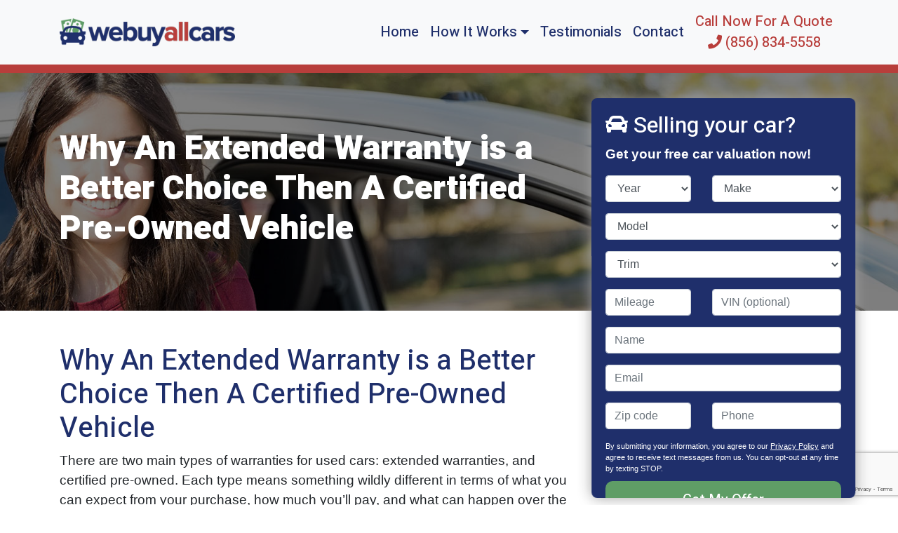

--- FILE ---
content_type: text/html; charset=utf-8
request_url: https://www.google.com/recaptcha/api2/anchor?ar=1&k=6LcScM8UAAAAAIDOBL8eOgEjTOyBj_6aR4eVuA-N&co=aHR0cHM6Ly93d3cud2VidXlhbGxjYXJzaW5uai5jb206NDQz&hl=en&v=N67nZn4AqZkNcbeMu4prBgzg&size=invisible&anchor-ms=20000&execute-ms=30000&cb=f11sucak0jtl
body_size: 48482
content:
<!DOCTYPE HTML><html dir="ltr" lang="en"><head><meta http-equiv="Content-Type" content="text/html; charset=UTF-8">
<meta http-equiv="X-UA-Compatible" content="IE=edge">
<title>reCAPTCHA</title>
<style type="text/css">
/* cyrillic-ext */
@font-face {
  font-family: 'Roboto';
  font-style: normal;
  font-weight: 400;
  font-stretch: 100%;
  src: url(//fonts.gstatic.com/s/roboto/v48/KFO7CnqEu92Fr1ME7kSn66aGLdTylUAMa3GUBHMdazTgWw.woff2) format('woff2');
  unicode-range: U+0460-052F, U+1C80-1C8A, U+20B4, U+2DE0-2DFF, U+A640-A69F, U+FE2E-FE2F;
}
/* cyrillic */
@font-face {
  font-family: 'Roboto';
  font-style: normal;
  font-weight: 400;
  font-stretch: 100%;
  src: url(//fonts.gstatic.com/s/roboto/v48/KFO7CnqEu92Fr1ME7kSn66aGLdTylUAMa3iUBHMdazTgWw.woff2) format('woff2');
  unicode-range: U+0301, U+0400-045F, U+0490-0491, U+04B0-04B1, U+2116;
}
/* greek-ext */
@font-face {
  font-family: 'Roboto';
  font-style: normal;
  font-weight: 400;
  font-stretch: 100%;
  src: url(//fonts.gstatic.com/s/roboto/v48/KFO7CnqEu92Fr1ME7kSn66aGLdTylUAMa3CUBHMdazTgWw.woff2) format('woff2');
  unicode-range: U+1F00-1FFF;
}
/* greek */
@font-face {
  font-family: 'Roboto';
  font-style: normal;
  font-weight: 400;
  font-stretch: 100%;
  src: url(//fonts.gstatic.com/s/roboto/v48/KFO7CnqEu92Fr1ME7kSn66aGLdTylUAMa3-UBHMdazTgWw.woff2) format('woff2');
  unicode-range: U+0370-0377, U+037A-037F, U+0384-038A, U+038C, U+038E-03A1, U+03A3-03FF;
}
/* math */
@font-face {
  font-family: 'Roboto';
  font-style: normal;
  font-weight: 400;
  font-stretch: 100%;
  src: url(//fonts.gstatic.com/s/roboto/v48/KFO7CnqEu92Fr1ME7kSn66aGLdTylUAMawCUBHMdazTgWw.woff2) format('woff2');
  unicode-range: U+0302-0303, U+0305, U+0307-0308, U+0310, U+0312, U+0315, U+031A, U+0326-0327, U+032C, U+032F-0330, U+0332-0333, U+0338, U+033A, U+0346, U+034D, U+0391-03A1, U+03A3-03A9, U+03B1-03C9, U+03D1, U+03D5-03D6, U+03F0-03F1, U+03F4-03F5, U+2016-2017, U+2034-2038, U+203C, U+2040, U+2043, U+2047, U+2050, U+2057, U+205F, U+2070-2071, U+2074-208E, U+2090-209C, U+20D0-20DC, U+20E1, U+20E5-20EF, U+2100-2112, U+2114-2115, U+2117-2121, U+2123-214F, U+2190, U+2192, U+2194-21AE, U+21B0-21E5, U+21F1-21F2, U+21F4-2211, U+2213-2214, U+2216-22FF, U+2308-230B, U+2310, U+2319, U+231C-2321, U+2336-237A, U+237C, U+2395, U+239B-23B7, U+23D0, U+23DC-23E1, U+2474-2475, U+25AF, U+25B3, U+25B7, U+25BD, U+25C1, U+25CA, U+25CC, U+25FB, U+266D-266F, U+27C0-27FF, U+2900-2AFF, U+2B0E-2B11, U+2B30-2B4C, U+2BFE, U+3030, U+FF5B, U+FF5D, U+1D400-1D7FF, U+1EE00-1EEFF;
}
/* symbols */
@font-face {
  font-family: 'Roboto';
  font-style: normal;
  font-weight: 400;
  font-stretch: 100%;
  src: url(//fonts.gstatic.com/s/roboto/v48/KFO7CnqEu92Fr1ME7kSn66aGLdTylUAMaxKUBHMdazTgWw.woff2) format('woff2');
  unicode-range: U+0001-000C, U+000E-001F, U+007F-009F, U+20DD-20E0, U+20E2-20E4, U+2150-218F, U+2190, U+2192, U+2194-2199, U+21AF, U+21E6-21F0, U+21F3, U+2218-2219, U+2299, U+22C4-22C6, U+2300-243F, U+2440-244A, U+2460-24FF, U+25A0-27BF, U+2800-28FF, U+2921-2922, U+2981, U+29BF, U+29EB, U+2B00-2BFF, U+4DC0-4DFF, U+FFF9-FFFB, U+10140-1018E, U+10190-1019C, U+101A0, U+101D0-101FD, U+102E0-102FB, U+10E60-10E7E, U+1D2C0-1D2D3, U+1D2E0-1D37F, U+1F000-1F0FF, U+1F100-1F1AD, U+1F1E6-1F1FF, U+1F30D-1F30F, U+1F315, U+1F31C, U+1F31E, U+1F320-1F32C, U+1F336, U+1F378, U+1F37D, U+1F382, U+1F393-1F39F, U+1F3A7-1F3A8, U+1F3AC-1F3AF, U+1F3C2, U+1F3C4-1F3C6, U+1F3CA-1F3CE, U+1F3D4-1F3E0, U+1F3ED, U+1F3F1-1F3F3, U+1F3F5-1F3F7, U+1F408, U+1F415, U+1F41F, U+1F426, U+1F43F, U+1F441-1F442, U+1F444, U+1F446-1F449, U+1F44C-1F44E, U+1F453, U+1F46A, U+1F47D, U+1F4A3, U+1F4B0, U+1F4B3, U+1F4B9, U+1F4BB, U+1F4BF, U+1F4C8-1F4CB, U+1F4D6, U+1F4DA, U+1F4DF, U+1F4E3-1F4E6, U+1F4EA-1F4ED, U+1F4F7, U+1F4F9-1F4FB, U+1F4FD-1F4FE, U+1F503, U+1F507-1F50B, U+1F50D, U+1F512-1F513, U+1F53E-1F54A, U+1F54F-1F5FA, U+1F610, U+1F650-1F67F, U+1F687, U+1F68D, U+1F691, U+1F694, U+1F698, U+1F6AD, U+1F6B2, U+1F6B9-1F6BA, U+1F6BC, U+1F6C6-1F6CF, U+1F6D3-1F6D7, U+1F6E0-1F6EA, U+1F6F0-1F6F3, U+1F6F7-1F6FC, U+1F700-1F7FF, U+1F800-1F80B, U+1F810-1F847, U+1F850-1F859, U+1F860-1F887, U+1F890-1F8AD, U+1F8B0-1F8BB, U+1F8C0-1F8C1, U+1F900-1F90B, U+1F93B, U+1F946, U+1F984, U+1F996, U+1F9E9, U+1FA00-1FA6F, U+1FA70-1FA7C, U+1FA80-1FA89, U+1FA8F-1FAC6, U+1FACE-1FADC, U+1FADF-1FAE9, U+1FAF0-1FAF8, U+1FB00-1FBFF;
}
/* vietnamese */
@font-face {
  font-family: 'Roboto';
  font-style: normal;
  font-weight: 400;
  font-stretch: 100%;
  src: url(//fonts.gstatic.com/s/roboto/v48/KFO7CnqEu92Fr1ME7kSn66aGLdTylUAMa3OUBHMdazTgWw.woff2) format('woff2');
  unicode-range: U+0102-0103, U+0110-0111, U+0128-0129, U+0168-0169, U+01A0-01A1, U+01AF-01B0, U+0300-0301, U+0303-0304, U+0308-0309, U+0323, U+0329, U+1EA0-1EF9, U+20AB;
}
/* latin-ext */
@font-face {
  font-family: 'Roboto';
  font-style: normal;
  font-weight: 400;
  font-stretch: 100%;
  src: url(//fonts.gstatic.com/s/roboto/v48/KFO7CnqEu92Fr1ME7kSn66aGLdTylUAMa3KUBHMdazTgWw.woff2) format('woff2');
  unicode-range: U+0100-02BA, U+02BD-02C5, U+02C7-02CC, U+02CE-02D7, U+02DD-02FF, U+0304, U+0308, U+0329, U+1D00-1DBF, U+1E00-1E9F, U+1EF2-1EFF, U+2020, U+20A0-20AB, U+20AD-20C0, U+2113, U+2C60-2C7F, U+A720-A7FF;
}
/* latin */
@font-face {
  font-family: 'Roboto';
  font-style: normal;
  font-weight: 400;
  font-stretch: 100%;
  src: url(//fonts.gstatic.com/s/roboto/v48/KFO7CnqEu92Fr1ME7kSn66aGLdTylUAMa3yUBHMdazQ.woff2) format('woff2');
  unicode-range: U+0000-00FF, U+0131, U+0152-0153, U+02BB-02BC, U+02C6, U+02DA, U+02DC, U+0304, U+0308, U+0329, U+2000-206F, U+20AC, U+2122, U+2191, U+2193, U+2212, U+2215, U+FEFF, U+FFFD;
}
/* cyrillic-ext */
@font-face {
  font-family: 'Roboto';
  font-style: normal;
  font-weight: 500;
  font-stretch: 100%;
  src: url(//fonts.gstatic.com/s/roboto/v48/KFO7CnqEu92Fr1ME7kSn66aGLdTylUAMa3GUBHMdazTgWw.woff2) format('woff2');
  unicode-range: U+0460-052F, U+1C80-1C8A, U+20B4, U+2DE0-2DFF, U+A640-A69F, U+FE2E-FE2F;
}
/* cyrillic */
@font-face {
  font-family: 'Roboto';
  font-style: normal;
  font-weight: 500;
  font-stretch: 100%;
  src: url(//fonts.gstatic.com/s/roboto/v48/KFO7CnqEu92Fr1ME7kSn66aGLdTylUAMa3iUBHMdazTgWw.woff2) format('woff2');
  unicode-range: U+0301, U+0400-045F, U+0490-0491, U+04B0-04B1, U+2116;
}
/* greek-ext */
@font-face {
  font-family: 'Roboto';
  font-style: normal;
  font-weight: 500;
  font-stretch: 100%;
  src: url(//fonts.gstatic.com/s/roboto/v48/KFO7CnqEu92Fr1ME7kSn66aGLdTylUAMa3CUBHMdazTgWw.woff2) format('woff2');
  unicode-range: U+1F00-1FFF;
}
/* greek */
@font-face {
  font-family: 'Roboto';
  font-style: normal;
  font-weight: 500;
  font-stretch: 100%;
  src: url(//fonts.gstatic.com/s/roboto/v48/KFO7CnqEu92Fr1ME7kSn66aGLdTylUAMa3-UBHMdazTgWw.woff2) format('woff2');
  unicode-range: U+0370-0377, U+037A-037F, U+0384-038A, U+038C, U+038E-03A1, U+03A3-03FF;
}
/* math */
@font-face {
  font-family: 'Roboto';
  font-style: normal;
  font-weight: 500;
  font-stretch: 100%;
  src: url(//fonts.gstatic.com/s/roboto/v48/KFO7CnqEu92Fr1ME7kSn66aGLdTylUAMawCUBHMdazTgWw.woff2) format('woff2');
  unicode-range: U+0302-0303, U+0305, U+0307-0308, U+0310, U+0312, U+0315, U+031A, U+0326-0327, U+032C, U+032F-0330, U+0332-0333, U+0338, U+033A, U+0346, U+034D, U+0391-03A1, U+03A3-03A9, U+03B1-03C9, U+03D1, U+03D5-03D6, U+03F0-03F1, U+03F4-03F5, U+2016-2017, U+2034-2038, U+203C, U+2040, U+2043, U+2047, U+2050, U+2057, U+205F, U+2070-2071, U+2074-208E, U+2090-209C, U+20D0-20DC, U+20E1, U+20E5-20EF, U+2100-2112, U+2114-2115, U+2117-2121, U+2123-214F, U+2190, U+2192, U+2194-21AE, U+21B0-21E5, U+21F1-21F2, U+21F4-2211, U+2213-2214, U+2216-22FF, U+2308-230B, U+2310, U+2319, U+231C-2321, U+2336-237A, U+237C, U+2395, U+239B-23B7, U+23D0, U+23DC-23E1, U+2474-2475, U+25AF, U+25B3, U+25B7, U+25BD, U+25C1, U+25CA, U+25CC, U+25FB, U+266D-266F, U+27C0-27FF, U+2900-2AFF, U+2B0E-2B11, U+2B30-2B4C, U+2BFE, U+3030, U+FF5B, U+FF5D, U+1D400-1D7FF, U+1EE00-1EEFF;
}
/* symbols */
@font-face {
  font-family: 'Roboto';
  font-style: normal;
  font-weight: 500;
  font-stretch: 100%;
  src: url(//fonts.gstatic.com/s/roboto/v48/KFO7CnqEu92Fr1ME7kSn66aGLdTylUAMaxKUBHMdazTgWw.woff2) format('woff2');
  unicode-range: U+0001-000C, U+000E-001F, U+007F-009F, U+20DD-20E0, U+20E2-20E4, U+2150-218F, U+2190, U+2192, U+2194-2199, U+21AF, U+21E6-21F0, U+21F3, U+2218-2219, U+2299, U+22C4-22C6, U+2300-243F, U+2440-244A, U+2460-24FF, U+25A0-27BF, U+2800-28FF, U+2921-2922, U+2981, U+29BF, U+29EB, U+2B00-2BFF, U+4DC0-4DFF, U+FFF9-FFFB, U+10140-1018E, U+10190-1019C, U+101A0, U+101D0-101FD, U+102E0-102FB, U+10E60-10E7E, U+1D2C0-1D2D3, U+1D2E0-1D37F, U+1F000-1F0FF, U+1F100-1F1AD, U+1F1E6-1F1FF, U+1F30D-1F30F, U+1F315, U+1F31C, U+1F31E, U+1F320-1F32C, U+1F336, U+1F378, U+1F37D, U+1F382, U+1F393-1F39F, U+1F3A7-1F3A8, U+1F3AC-1F3AF, U+1F3C2, U+1F3C4-1F3C6, U+1F3CA-1F3CE, U+1F3D4-1F3E0, U+1F3ED, U+1F3F1-1F3F3, U+1F3F5-1F3F7, U+1F408, U+1F415, U+1F41F, U+1F426, U+1F43F, U+1F441-1F442, U+1F444, U+1F446-1F449, U+1F44C-1F44E, U+1F453, U+1F46A, U+1F47D, U+1F4A3, U+1F4B0, U+1F4B3, U+1F4B9, U+1F4BB, U+1F4BF, U+1F4C8-1F4CB, U+1F4D6, U+1F4DA, U+1F4DF, U+1F4E3-1F4E6, U+1F4EA-1F4ED, U+1F4F7, U+1F4F9-1F4FB, U+1F4FD-1F4FE, U+1F503, U+1F507-1F50B, U+1F50D, U+1F512-1F513, U+1F53E-1F54A, U+1F54F-1F5FA, U+1F610, U+1F650-1F67F, U+1F687, U+1F68D, U+1F691, U+1F694, U+1F698, U+1F6AD, U+1F6B2, U+1F6B9-1F6BA, U+1F6BC, U+1F6C6-1F6CF, U+1F6D3-1F6D7, U+1F6E0-1F6EA, U+1F6F0-1F6F3, U+1F6F7-1F6FC, U+1F700-1F7FF, U+1F800-1F80B, U+1F810-1F847, U+1F850-1F859, U+1F860-1F887, U+1F890-1F8AD, U+1F8B0-1F8BB, U+1F8C0-1F8C1, U+1F900-1F90B, U+1F93B, U+1F946, U+1F984, U+1F996, U+1F9E9, U+1FA00-1FA6F, U+1FA70-1FA7C, U+1FA80-1FA89, U+1FA8F-1FAC6, U+1FACE-1FADC, U+1FADF-1FAE9, U+1FAF0-1FAF8, U+1FB00-1FBFF;
}
/* vietnamese */
@font-face {
  font-family: 'Roboto';
  font-style: normal;
  font-weight: 500;
  font-stretch: 100%;
  src: url(//fonts.gstatic.com/s/roboto/v48/KFO7CnqEu92Fr1ME7kSn66aGLdTylUAMa3OUBHMdazTgWw.woff2) format('woff2');
  unicode-range: U+0102-0103, U+0110-0111, U+0128-0129, U+0168-0169, U+01A0-01A1, U+01AF-01B0, U+0300-0301, U+0303-0304, U+0308-0309, U+0323, U+0329, U+1EA0-1EF9, U+20AB;
}
/* latin-ext */
@font-face {
  font-family: 'Roboto';
  font-style: normal;
  font-weight: 500;
  font-stretch: 100%;
  src: url(//fonts.gstatic.com/s/roboto/v48/KFO7CnqEu92Fr1ME7kSn66aGLdTylUAMa3KUBHMdazTgWw.woff2) format('woff2');
  unicode-range: U+0100-02BA, U+02BD-02C5, U+02C7-02CC, U+02CE-02D7, U+02DD-02FF, U+0304, U+0308, U+0329, U+1D00-1DBF, U+1E00-1E9F, U+1EF2-1EFF, U+2020, U+20A0-20AB, U+20AD-20C0, U+2113, U+2C60-2C7F, U+A720-A7FF;
}
/* latin */
@font-face {
  font-family: 'Roboto';
  font-style: normal;
  font-weight: 500;
  font-stretch: 100%;
  src: url(//fonts.gstatic.com/s/roboto/v48/KFO7CnqEu92Fr1ME7kSn66aGLdTylUAMa3yUBHMdazQ.woff2) format('woff2');
  unicode-range: U+0000-00FF, U+0131, U+0152-0153, U+02BB-02BC, U+02C6, U+02DA, U+02DC, U+0304, U+0308, U+0329, U+2000-206F, U+20AC, U+2122, U+2191, U+2193, U+2212, U+2215, U+FEFF, U+FFFD;
}
/* cyrillic-ext */
@font-face {
  font-family: 'Roboto';
  font-style: normal;
  font-weight: 900;
  font-stretch: 100%;
  src: url(//fonts.gstatic.com/s/roboto/v48/KFO7CnqEu92Fr1ME7kSn66aGLdTylUAMa3GUBHMdazTgWw.woff2) format('woff2');
  unicode-range: U+0460-052F, U+1C80-1C8A, U+20B4, U+2DE0-2DFF, U+A640-A69F, U+FE2E-FE2F;
}
/* cyrillic */
@font-face {
  font-family: 'Roboto';
  font-style: normal;
  font-weight: 900;
  font-stretch: 100%;
  src: url(//fonts.gstatic.com/s/roboto/v48/KFO7CnqEu92Fr1ME7kSn66aGLdTylUAMa3iUBHMdazTgWw.woff2) format('woff2');
  unicode-range: U+0301, U+0400-045F, U+0490-0491, U+04B0-04B1, U+2116;
}
/* greek-ext */
@font-face {
  font-family: 'Roboto';
  font-style: normal;
  font-weight: 900;
  font-stretch: 100%;
  src: url(//fonts.gstatic.com/s/roboto/v48/KFO7CnqEu92Fr1ME7kSn66aGLdTylUAMa3CUBHMdazTgWw.woff2) format('woff2');
  unicode-range: U+1F00-1FFF;
}
/* greek */
@font-face {
  font-family: 'Roboto';
  font-style: normal;
  font-weight: 900;
  font-stretch: 100%;
  src: url(//fonts.gstatic.com/s/roboto/v48/KFO7CnqEu92Fr1ME7kSn66aGLdTylUAMa3-UBHMdazTgWw.woff2) format('woff2');
  unicode-range: U+0370-0377, U+037A-037F, U+0384-038A, U+038C, U+038E-03A1, U+03A3-03FF;
}
/* math */
@font-face {
  font-family: 'Roboto';
  font-style: normal;
  font-weight: 900;
  font-stretch: 100%;
  src: url(//fonts.gstatic.com/s/roboto/v48/KFO7CnqEu92Fr1ME7kSn66aGLdTylUAMawCUBHMdazTgWw.woff2) format('woff2');
  unicode-range: U+0302-0303, U+0305, U+0307-0308, U+0310, U+0312, U+0315, U+031A, U+0326-0327, U+032C, U+032F-0330, U+0332-0333, U+0338, U+033A, U+0346, U+034D, U+0391-03A1, U+03A3-03A9, U+03B1-03C9, U+03D1, U+03D5-03D6, U+03F0-03F1, U+03F4-03F5, U+2016-2017, U+2034-2038, U+203C, U+2040, U+2043, U+2047, U+2050, U+2057, U+205F, U+2070-2071, U+2074-208E, U+2090-209C, U+20D0-20DC, U+20E1, U+20E5-20EF, U+2100-2112, U+2114-2115, U+2117-2121, U+2123-214F, U+2190, U+2192, U+2194-21AE, U+21B0-21E5, U+21F1-21F2, U+21F4-2211, U+2213-2214, U+2216-22FF, U+2308-230B, U+2310, U+2319, U+231C-2321, U+2336-237A, U+237C, U+2395, U+239B-23B7, U+23D0, U+23DC-23E1, U+2474-2475, U+25AF, U+25B3, U+25B7, U+25BD, U+25C1, U+25CA, U+25CC, U+25FB, U+266D-266F, U+27C0-27FF, U+2900-2AFF, U+2B0E-2B11, U+2B30-2B4C, U+2BFE, U+3030, U+FF5B, U+FF5D, U+1D400-1D7FF, U+1EE00-1EEFF;
}
/* symbols */
@font-face {
  font-family: 'Roboto';
  font-style: normal;
  font-weight: 900;
  font-stretch: 100%;
  src: url(//fonts.gstatic.com/s/roboto/v48/KFO7CnqEu92Fr1ME7kSn66aGLdTylUAMaxKUBHMdazTgWw.woff2) format('woff2');
  unicode-range: U+0001-000C, U+000E-001F, U+007F-009F, U+20DD-20E0, U+20E2-20E4, U+2150-218F, U+2190, U+2192, U+2194-2199, U+21AF, U+21E6-21F0, U+21F3, U+2218-2219, U+2299, U+22C4-22C6, U+2300-243F, U+2440-244A, U+2460-24FF, U+25A0-27BF, U+2800-28FF, U+2921-2922, U+2981, U+29BF, U+29EB, U+2B00-2BFF, U+4DC0-4DFF, U+FFF9-FFFB, U+10140-1018E, U+10190-1019C, U+101A0, U+101D0-101FD, U+102E0-102FB, U+10E60-10E7E, U+1D2C0-1D2D3, U+1D2E0-1D37F, U+1F000-1F0FF, U+1F100-1F1AD, U+1F1E6-1F1FF, U+1F30D-1F30F, U+1F315, U+1F31C, U+1F31E, U+1F320-1F32C, U+1F336, U+1F378, U+1F37D, U+1F382, U+1F393-1F39F, U+1F3A7-1F3A8, U+1F3AC-1F3AF, U+1F3C2, U+1F3C4-1F3C6, U+1F3CA-1F3CE, U+1F3D4-1F3E0, U+1F3ED, U+1F3F1-1F3F3, U+1F3F5-1F3F7, U+1F408, U+1F415, U+1F41F, U+1F426, U+1F43F, U+1F441-1F442, U+1F444, U+1F446-1F449, U+1F44C-1F44E, U+1F453, U+1F46A, U+1F47D, U+1F4A3, U+1F4B0, U+1F4B3, U+1F4B9, U+1F4BB, U+1F4BF, U+1F4C8-1F4CB, U+1F4D6, U+1F4DA, U+1F4DF, U+1F4E3-1F4E6, U+1F4EA-1F4ED, U+1F4F7, U+1F4F9-1F4FB, U+1F4FD-1F4FE, U+1F503, U+1F507-1F50B, U+1F50D, U+1F512-1F513, U+1F53E-1F54A, U+1F54F-1F5FA, U+1F610, U+1F650-1F67F, U+1F687, U+1F68D, U+1F691, U+1F694, U+1F698, U+1F6AD, U+1F6B2, U+1F6B9-1F6BA, U+1F6BC, U+1F6C6-1F6CF, U+1F6D3-1F6D7, U+1F6E0-1F6EA, U+1F6F0-1F6F3, U+1F6F7-1F6FC, U+1F700-1F7FF, U+1F800-1F80B, U+1F810-1F847, U+1F850-1F859, U+1F860-1F887, U+1F890-1F8AD, U+1F8B0-1F8BB, U+1F8C0-1F8C1, U+1F900-1F90B, U+1F93B, U+1F946, U+1F984, U+1F996, U+1F9E9, U+1FA00-1FA6F, U+1FA70-1FA7C, U+1FA80-1FA89, U+1FA8F-1FAC6, U+1FACE-1FADC, U+1FADF-1FAE9, U+1FAF0-1FAF8, U+1FB00-1FBFF;
}
/* vietnamese */
@font-face {
  font-family: 'Roboto';
  font-style: normal;
  font-weight: 900;
  font-stretch: 100%;
  src: url(//fonts.gstatic.com/s/roboto/v48/KFO7CnqEu92Fr1ME7kSn66aGLdTylUAMa3OUBHMdazTgWw.woff2) format('woff2');
  unicode-range: U+0102-0103, U+0110-0111, U+0128-0129, U+0168-0169, U+01A0-01A1, U+01AF-01B0, U+0300-0301, U+0303-0304, U+0308-0309, U+0323, U+0329, U+1EA0-1EF9, U+20AB;
}
/* latin-ext */
@font-face {
  font-family: 'Roboto';
  font-style: normal;
  font-weight: 900;
  font-stretch: 100%;
  src: url(//fonts.gstatic.com/s/roboto/v48/KFO7CnqEu92Fr1ME7kSn66aGLdTylUAMa3KUBHMdazTgWw.woff2) format('woff2');
  unicode-range: U+0100-02BA, U+02BD-02C5, U+02C7-02CC, U+02CE-02D7, U+02DD-02FF, U+0304, U+0308, U+0329, U+1D00-1DBF, U+1E00-1E9F, U+1EF2-1EFF, U+2020, U+20A0-20AB, U+20AD-20C0, U+2113, U+2C60-2C7F, U+A720-A7FF;
}
/* latin */
@font-face {
  font-family: 'Roboto';
  font-style: normal;
  font-weight: 900;
  font-stretch: 100%;
  src: url(//fonts.gstatic.com/s/roboto/v48/KFO7CnqEu92Fr1ME7kSn66aGLdTylUAMa3yUBHMdazQ.woff2) format('woff2');
  unicode-range: U+0000-00FF, U+0131, U+0152-0153, U+02BB-02BC, U+02C6, U+02DA, U+02DC, U+0304, U+0308, U+0329, U+2000-206F, U+20AC, U+2122, U+2191, U+2193, U+2212, U+2215, U+FEFF, U+FFFD;
}

</style>
<link rel="stylesheet" type="text/css" href="https://www.gstatic.com/recaptcha/releases/N67nZn4AqZkNcbeMu4prBgzg/styles__ltr.css">
<script nonce="2YgprLef5ysZ6hRTs5vMng" type="text/javascript">window['__recaptcha_api'] = 'https://www.google.com/recaptcha/api2/';</script>
<script type="text/javascript" src="https://www.gstatic.com/recaptcha/releases/N67nZn4AqZkNcbeMu4prBgzg/recaptcha__en.js" nonce="2YgprLef5ysZ6hRTs5vMng">
      
    </script></head>
<body><div id="rc-anchor-alert" class="rc-anchor-alert"></div>
<input type="hidden" id="recaptcha-token" value="[base64]">
<script type="text/javascript" nonce="2YgprLef5ysZ6hRTs5vMng">
      recaptcha.anchor.Main.init("[\x22ainput\x22,[\x22bgdata\x22,\x22\x22,\[base64]/[base64]/[base64]/bmV3IHJbeF0oY1swXSk6RT09Mj9uZXcgclt4XShjWzBdLGNbMV0pOkU9PTM/bmV3IHJbeF0oY1swXSxjWzFdLGNbMl0pOkU9PTQ/[base64]/[base64]/[base64]/[base64]/[base64]/[base64]/[base64]/[base64]\x22,\[base64]\x22,\[base64]/[base64]/CpSjDozfDn8OBwrLCjcOrT8Kia8OYw5s5DcOKP8KQw4YHYHbDjU7DgcOzw67DhEYSH8K5w5gWb1MNTwYVw6/Cu2fCtHwgP2DDt1LCisK+w5XDlcOzw4zCr2hYwq/DlFHDnMOcw4DDrkhXw6tIHcOsw5bCh3Q6woHDpMKhw4ptwpfDkEzDqF3DjlXChMOPwrnDpDrDhMKqb8OOSB/DvsO6TcK8LH9YYsKCYcOFw6fDvMKpe8KOwr3DkcKrb8OOw7l1w7bDu8KMw6NVLX7CgMO1w4tASMO/bWjDucO1JhjCoAcRacO6KV7DqR4bPcOkGcOAfcKzUVAWQRw4w43DjVIxwosNIsOvw7HCjcOhw4pAw6xpwqPCqcOdKsOmw6h1ZCXDi8OvLsOUwq8Mw54Sw4jDssOkwr4/worDqcK6w5lxw4fDhcKLwo7ChMKMw7VDImXDlMOaCsOcwqrDnFRgwqzDk1hHw5ofw5MWLMKqw6Ikw7Juw7/[base64]/[base64]/CpFg0dl3CpRwSQcKIH8KMw5NlP0HChMOFLg9EcyNHZBJLLsObPTLDvW/Dn00DwrPDulMrw6Zywq3CrlXCjhdBIE7DmcOaek3DsHEmw63DuB7Cn8OBDsKMbTJPw4bDqnrComN1wpHCmsO/NsOmG8OLwq3Dj8OVY2EYAHvDt8OfLwPDg8KpCcKofsK8dg7CpXNQworDuw/[base64]/[base64]/[base64]/DhTLDiEvCtEB/CCfDucOzwpzDvBLCmMO9wqJSw4/[base64]/DncK0fQDDgcOBwph3w7MhwoYUwodqY8K3QURmWMOfwoHCiGwxw4HDoMOEwq5GS8K7HsKRw5ozwqvCphvCv8KHw7nCucOywrpXw6bDs8KeQRd0w5HCqcKgw7oZecOpYys3w4UhQUrDgMOgw591ZMOITDhPw7PCq1tyXkZePsO/[base64]/w5HCo8KdF8O/O8OUw7lLwrPCmMOiOsO4c8OHN8KTTgTDqBFwwqLCocKqw6TDhGfCs8Khw6syCn7DrihCw7tUTmLCrRrDjcOTXGdSW8OTDMKYwrbDqBsiw6vCmBTCoV/[base64]/DiSnDljJSZgwQwpDCsyXDvsOnw63CrcKvwoxSNMKRwpdbCytXw60qwocPwpbDsWI8wrDCtDwJJ8OZwp7DssKYbFrCs8O8L8KYO8KsLjEES3HDqMKUUsKHwqxxw47CuCBXwogdw5DCl8KebG9qZDYIwp/CrB/[base64]/Driptw7kKwrLDrcOcA8OxZsORQ15keBTCmQQewo7CjS3DsDthd0Apw75hWMKxw61XQj3CrsOgesKyY8O8N8OdAFQbaQPDlRfDr8OKOsO5dsOKw5HDoE3CrcKZaBI6Nk/Cn8KbdTEcGDpHCcKdw4nDlSLCjzrDh04Pwoglw6bDvQ3ClmtufsO0w4bDiUXDosOHKDLCmiVfwrfDgMKAw5FnwqdrQMOCwonDjMObenxfRgXCkT85wq8YwoZxA8KRw4HDg8KHw6BCw5MuQmI1Vl/Cg8KbPBrDjcOBcMKHTx3CkcKWw7DDncO/[base64]/wp/ClBvCqF4Cw5DDl15fw5hMPC/CpsKxwqDDqFLCpEDChcKUwqNFw5waw64BwqgDwpPDqRM6EcO7TMOPwr/CtzUqwrlPwpsec8OvwrjCn2/Cn8KjMcKgX8KAwpHCj2fDtlAfwrDCuMO0woQxwrdhwqrCnMOfNV3Dmw9JR0HCmTTChFHCtjNXEyrCt8KfdBl2wpbDmB3DqsOINcKQE2spI8OAQsKfw4rCsnLCl8K8MsO2w5vCjcKew5RKDl/[base64]/CryfDnAxRw70Vw706wo/Doikgw5EOMcOTSwBKCjrDm8OgOzPCj8OXwoVFw5Fdw7LCscO+w5Y4a8KEwrxfJhvCgsKBwqwZw54QbcOIw4xEJcK8w4LCm2fCkjHCsMOZwrADck1zwr1LRcKRQUQpw4U7O8KrwrbCgmNYPcKYXMKveMKrN8ONEzfDtnjDo8K1dsKNPVtkw7wlLi/DjcOzwqg+fsKzHsKMw5DDtizCnzHDiVlyU8KSKcORwrLDrX7DhxloexbDrzIhw61rw5V5w47CjGrDm8O7AxXDusO8w75OPcKfwojDujXCpsOLw6VWw7pwSMO9PsOiJsOnVcOtHsOme1fCtFXCmMOgw6HDu33CsDg+w58/NFrCscK8w7/Dp8OYRk/[base64]/DmRrCmwnDmAbChWjCnMKQB8Ohd3cYI0FLN8OfwpNgw49qVcO9wq3Dq3QpLBMzw5bCszMOVjHCkGoZwqbCmQUmNcKlLcKRwrfDnEBhw54xw4PCvsKywoPCixU8wq1xwrJNwrbDpRh3w7QHNwtLwr0qTcKUw7/[base64]/[base64]/Dr3tlDRwafz4Xw4B5PWMJVE3CvMOdwrzDrSLCljnDlQnCiHhoGn5wYsOJwpfDtGNNasOOw6RtwqHDpMKCw7VMwqZeOcO1W8OwBw/[base64]/VsKCw6rDkMKge8K3w7goFMKEGcKkwpwUwogBQMKcw4cOw53CqVswAnIbwqbCgEPDucK2GFvCpMKrwo9pwq/CqyfDoRYkwognIcKIwpwHwrg5CE3CjsKuwqNyw6HCry/[base64]/DqnnDoMK2FVx0w5fCocOSw4UDw7PDkHjDmDfDvHrCuiEaBQPDlMKzw59SdMKFMBgLw5YEw41twpXDrFYiJMOvw7PCmcK+wr7DrsKUEsKSD8KaJMOYPsO9AcKDwoPDlsO3YMK4PE80w4/DtcK5BMKvGsOgeG7Dhi3Ck8OewqXDtMOrAgxWw4HDvsOCwod6w6vCnsOGwqjDucKXDX7DsFTCtk/DqkDCp8KSAEbDqlk9bsObw4JPE8OEfcOww40Qw6LDtlrDiDYHw6TCjcO0w6UVHMKcOTc4B8OMGhjCkAXDhsOATgoAWMKtGyMmwoVvfivDt0kedFbCnMONwqAqEmzChA/CoBHCuSgKwrNOw6/DmsKYwoHCv8Kvw7vDj0PCqsKIOGPCpcOaCMK/woUFFMKZacO8w5Idw6A9MzvDkxHDlnM0bsOJLmfCgzTDiXwFeSpMw78Pw6Z6wpw2w5PDkTbDjcOMwqAlRMKhGx7CoBEBwo/DnsO6bThMQcOxRMOOZGvCqcOWOAcywooEBcObT8KXO05qEsOpw5bDlGhxwqp6wpLCg3fCoTnCoBIuWVzCi8ONwpfCqcK4dGfCj8OrHyImQE8Pw4TDlsKYX8KHaG/[base64]/DjSACN2bDryDDoBIXw5UwD3FMWiIPCAjCs8KKW8OQBMKZw7zDlAnCngvDqcOuwqzDgVZqw4DCmsOlw4tcHcKjd8Orw6rCh2/CtwrDuBkwSMKTZH7DoRpRGMKpw7YAw5duZsKzay0/[base64]/[base64]/CrMK/fUlSwoHCksORLcKWM8O5woDDg8KawplkSVtjeMOUXkhDewVww6PCvMKIK01pVSBsH8KnwoMSw4hjw4QQwq0hw7bCh201E8KVw6MDWsOPworDiBcuw6jDpnXCrcKicFvCrsOAVCoSw4xGw5Vaw6hJV8K/[base64]/DqD4Fwp/Dr8Okw70jwqXDrcKGw5I0V8OEw5jDuz4becKjMsOkMSYfw6d/Xj7Dg8KjOMKQw78MTsKDQHLDgE/Ct8OlwoDCkcKlwpkrI8KqV8KEwo7DqcKEw7xgw5rCuzvCq8K/[base64]/CrMOxfmHDhG3DkwnDngvClMKEwqEPB8OfwrfCrjLCu8OPQxnDvEwpbw5QFcKra8K7ehfDpTEHw6spIxHDj8K6w7/CtsOkESEFw5LDsFBvVijCpsOnw67CqMOYw6DDjcKkw7rDlcO3wpQNSDDCu8OKPlF6VsO7w5I5w4vDocO7w4TDonDDpsKqwpnCrcKhwrxaOMK+KX/[base64]/Dk8Ogw6/ChWkjXSAtPsKkO2zCr8KDQy3DscKSw6nDpsKGw53DtcO4WsOzw7bDpcOjYcKoA8K3wo0AL27Cr358dcKlw6DDjsK7WMOZBcOhw6M/Bm7CowzDhAVvOBFfKjhVFQMJwokzw4sXwofCpMK6MsKTw7TCoERwMyo4e8KxUT7Cp8KPw5nDtMOocyLDl8OTBHzDmcK1H3fDvSd1woXCr1ATwr/DqRJvAhHCgcOUZHYLRxV7w5XDgFxIFgIhwplTHMOGwqoOeMKNwoI6w68XW8OZwqLDin89wrvCrnfCmMOMI37DqsK9esKVcsOGw5jChMK6bElXw5rDvgYoE8K3wrhUWX/DnkkNw4ZOPnt9w7nCg21RwqfDncKfD8KuwqTCsS3Do38ow6/[base64]/KcOyGjvDocOiw59iWWTDsGZ1QcOCwr/CnsKpRcOnIsO5LMKww7DCkn7DsgrDocKAW8K7w4hSw4bDhQxEWVfDq07CuQ1KflE+wpvDgHjCksOCATLCnMK5TsKtV8K+TXTCl8OgwpzDlcK0SRLCh37CtkFFw5/Cv8Kvw4zCnMKHwo5ZbyTDoMKTwphzC8OMw4HCiyfCpMOowofDhwwtesOKwrVgBMKAwozDrWIsPgzCoGYVwqTDvMKfw5VcXGnCi1Jgw6XCgi5aeWzCpW9xHcKxwoJHFMOwVQZLw4/CjMKEw7XDrMOcw5nDninCicOMwrjCjRPDoMOQw7XCnMKVw6FaGhPDh8KTwrvDqcONIg0QB2/Dn8Ovw782VMOGUMOQw7ZnecKCwplMwpfCq8Olw7PDucKBw5PCqX3DjgXCj3zDnsK8ecKPaMKoVsOZwozCmcOrI3zCr3ppwrgBwpUbw7TClcKowqZyw6LCqV4dS1A3wpYKw4rDiiXCth9xwr7CsitUNnrDsnpDwozCmXTDh8ONb1tlA8OXw4TCg8KYw4AuHsKKwrHClR/Drh/CvwMyw7RgNHksw742wp0nw5wFLMKcUyLDk8KGUiDDjk3CilnCo8KEdX0ow4DCmsOLTQzDn8KCYcONwrwTVsOew6IsZHx8WxcMwqTCkcOQV8O6w4PDqMO6fMOnw6xrIcODAmbDp3rDrVHCtMONwovDnVVHwoNhEsOBbMO7TsKLGMOiXC/[base64]/IgbDnsKGTsKoOMKCAXnChMOvwpnDjGkcby/DoMKWQ8OOwqsGRgjDh29NwrvDux3CgnHChcOUYsOobnTDmXnCl0nDl8Odw6rCisOPwozDiCc1wpLDgsKwDMOgw5V8c8K5VsK1w5sTJsKwwr1CV8KEw6vCjicqNzrCjMOkMy1Dw7EKw5TCn8KcYMKMwqRZwrHCtMOOUyIcEsKYC8OtwqTCtl/ClcKRw6vCp8OCNcOZwp7DucKBFDbDvcKpC8ODwqldBw9YRsOQw5wmOMOwwpXDpR/DiMKWGzXDhy/[base64]/[base64]/[base64]/CpGkrfSVMYcKGOMKEwp0ZwpJabsK3HSDDn13DssKST0/DlxdnGsKOwofCrXHCpsKJw49LYTDClsOEwr/DtlYIw7nDt1/DmMO+wozCtyXChWnDksKCw4p8AMORPsKaw6F7X2nCn052T8Oywq0NwqjDiGDCi03DisO5wqbDuBHCgcKew4TDrsKvTUlvCcKfwrLCl8OybE7CgmrCtcK1XGPCk8KRDcOqwp/DgEDDncO4w4zCvghYw64Qw7rCqMOMw6zCq2d3XCjDsHbDlMKuYMKoJQ5OZSIcSsKewrEFwqXCi3cgw4l1wqYQKmxVwqceFyXDhXrDnB1twq8Lw7/Cu8K+ZMK9FAwnwrvCvcOpPSlSwp0hwqhZQjzDicO7w5VKT8OhwpzDqxldEcOvw6nDoUdxwq90T8OveXfCkl7CtsOgw6FDw5bCgsKqw7zCv8KWNlbDq8KSwpA9bcOdw5DChlR0wpsSLzYawr5mw4HDusKsYhQow6tBwqvDsMKWLcOdw6Fww7N/XsKdwoF9woLDoiYBLRAvw4Agw7vCoMOkwp7Cq0orwqNrwp/Cu03DsMKew4EHSMONTgvChFFUa3HDiMKLAsK3w6c8bHjDk102SsOmwq3CucK7w5/[base64]/[base64]/DiWvCsMO2w6A9w5vDq8Oiwo0kVcKFw7spwoDCuGrChMOwwqY1ZcOvTR3DhMOLZUdhw7ZUS0/DtcKIw5DDuMOIwrAOVsKrMykJw74NwpJIw7PDlEUZKcKjw4nDpsODw47Co8K5wrfDqzkiwqrCrsO1w5R4VsK9wod3wovDjHjCmMK/w5DCqXo/wq5QwqfCvQbDqMKjwqB8VcOYwrvDtMOBKBvDjTFDwq/[base64]/DnQBkwoYPw5XDu8Ksw6o5GHrCujIvwpE6woHCrsK/eFlswqvCiVVHWz8vwoTDpcOdbsKRw6rDr8Ovw67DusKdwp5wwp1HPx9icsOxwrnDnwA9w5vCtcK2Y8KAw7fDhsKPwo/Cs8OLwr3DscKYwojCjg/CjlvCtcKTwpgnecO+woMaMH3DizEDIE/Dg8OBUcOLVcOJw7nDkQpEYMOuP2bDisOtecO6wrdZwqZ9wrZbD8KGwodyfMOEUWhOwrhTwr/DlyPDnWcaP2HDiFjDsSgRw54fwrzDl0Eaw6zCmcK1wqI6VmjDk3fDsMOACyTDp8O5wopOAcOIwqLCnWMfw4tPwonCt8OSwo0lw5gRf0/Cuid7wpJlwrXDkMKHIWLChl4UNl/ClcOywpgzw5zClwjDnMOyw7zCosKGAXI1wrZew515GsOGecK9w5LCvMOJw6bCq8Oww4QnaE7CmmZWDExgw6BcBMOFw7tJwoBLwobDmMKEV8OEIBDCp2LDiGzCssO5QWAJw5LCjMOlWlrDonscwrTDpsKsw7HCtVxUwpZnCCrDuMK6wrsCwqAvw5kZwr/DnizDrMO6JT3DmnVTOCjDocKow4fCpMKJNVMkw7fCscOWwrVwwpItw5YFYyLDh0XDgMKswo7DiMKew74cw7bCn17ClQ9DwqfCncKLUR1Hw5ACwrfDjWMKb8OlUsOgCcOeTsO3wrDDu3/DqcKzw4HDs04iGsKEIMK7OWjDkCFfXMKJcMKfw6DDlzoofzDCicKRwqPDh8KywqoMPSDDqhbCj1MjOlNDwqRZAsO/w43Dk8K4wp/CgMOGwobCvMKdMMONw6QyKcO+Eik7FF7DusOgwoc7woIkw7InW8K/w5HDmktlw70/X3MKwr1Tw6RfBsKqbsOFwpzCtsOpw6kXw7TCgcOpwrjDmsKCVivDkinDohwTdDY4LkLCpsOHXMKHfsKjMsO8bMOnXcOYdsO7w5zDuFw0YsKhMVMOw4LCsSHCoMOPwrXChA/[base64]/[base64]/QcKrw73DoMO9w4l4w5k+e8KzwoHCn8KBGcK5w65uG8Kyw4ovXgbDtm/Dr8OrccKqbsOqw6jCiRg9QsOaacOfwpt4w7Z1w6Nuw6dCJcKaIWjCpgJ4w7gWQVlkGhrCksKMwqAaO8Kew7HCuMOaw5ILBCJXNcK/w5wZwoYGAypeaXjCtcK+AnrDisOsw7UvKAzCk8KXwqXCiDDDiQvClcObZnnDtV4eDhfCscOIw4PCocOyVcOHSGlIwpcew7rCpsOuw6XDnz0/[base64]/DqcKWw6FzZ8KzOmLDt8O/TXzDiDFQw5FawrozCA3CtSlnw6XCvsKtwpA1w74swojCrlowYsKVwocHwp5fwq0mdSLCkWXDvyZBwqfCjcKsw7nDukINwoU0AgvDl0nDpsKkZMO+wrfChi3ChcOGwrgBwpkLwrZBAQ3CoHgLAsONwpUkZkfDocK0wqFsw7BmNMKPbMKLESJjwo1Aw4Vhw6AHw5V/w5I7wpLDo8KUScOpWsKEwqliWMO9eMK6wrpkwoTCncONw5PDnmHDssO9XggcVcKJwpHDnsOvOMO2wqjCtzU6w6NKw49Wwp/DpkvDtcKVW8KpB8KWS8OvPcOZLcOYw7HCgHPDmsKrwp/CnxbCqFnCrmvClhDDm8OJwolzMcOvMcKffcKgw7xgw4lvwrAmw6Nrw7YuwoUYBlAGLcKDwq0Nw7TDtgw8MhMHwqvChHk/[base64]/[base64]/w4bDkMOEBsO0Q2fDk1R+LhwJeEZfwq7Co8OYDcKUN8OWw5jDq3LCqi/[base64]/[base64]/[base64]/ChsO8XgxHwqg4w7XCm03DtMKLw5p/[base64]/[base64]/wp0rDktsbcKvURPDqR7Do8Oowp1AwrpkwqnCiljClz0/fUU0CcO4w4DCu8OuwqxDRhk3w5sEPw/Do3IDW3Ufwo1ow40uEMKKB8KNIj3CsMOlcMOpOcOuRWbCnQ5kGUBSwrkWw7NoEVEMZEYQw6bCpcOkBMOPw4/[base64]/[base64]/CpgLClsKkwoLDlcOEL8OnSMOPwo4SHcK7wrBLw4ZVwqEdwqNOIcKgw4vDlx7CssK/Q1FFO8KrwoDDlS1zwqEzacOSAsO6IAPCn2dvE03CqD9cw4kcS8KRDcKWw77DsHPChgjCq8KOX8OOwoPCvUrCqVTCkm3CphQAecK+w77CuXYgw6RMw7LDmlpdDSknGgYxw5zDsyDDoMOlfzjCgsOtXzJ9wqV/wo13wo5FwrDDoHASw7nDojXCkcOmKG/DtTs1wpjCti1lF3/CuycMUsONdHLCm3g2w4zDp8O3wqgRNAXCiWMpYMKFBcKrw5fDvSjCqwPDpsOqS8OPw6vCtcOowqZdCz7CrsKBcsKxw7VZKcOCw440w6rChcKdCcOLw5sVw4I8b8ODVknCrcOtwpcXw5PCu8KXw7jDl8OqFTbDr8KRIzfCmEnCpWrDkcK4w7kGecO2cEBvNy9EH04vw7/CiSE5w4HDjX3DpcOew50Ew5jCk1MTOyXDukUnNWPDhXYfw4scGx3CjcOTwrnClxZVw6ZLw73DgMK4wq/CglPCisOOwo4vwr3CjcOjS8KCdTVTw6U5PMOgc8ORHX1iSsK1w4zCsi3DiHxsw7Z3csKLw53DicO8w5hjScO4w5/CmF3CkUITUWtIwr5qV1DCscKiw7EQaBlBWHkjwpJGw5Q4DsK2MhRBwqAWw7poVxTDhsO4wqdDw7HDrGdubsOLZEVhYMOjwovDoMO9K8OHCcOnZMKvw7MWI09owo5tA1fCiz/Ck8KFw6d5wrdpwqsCD3TCrcOnUSolwrLDuMKZwoU0wrXDq8OVw51LV10Dw747woHCsMKDKcKSwrdbM8Ovw7xtF8Kbw55OaRvComnCnX7CsMKyXcOaw4TDsRclw6wLw51twpd8wqJRw5JpwrgKwrTCkzXCpAPCtwTCq1tewpZfR8KRwpxuCzN/EQkgw4c+w7UTwq3DjHlEUcOnQsKkDMKEw5LDm0YaSsOpwqXCu8K6w5nClcKswo/Cp39HwoUJEBXDiMKXw4dvMMKdT0Zqwq42S8O4wqfChn4OwoDCo2nDvsO3w7cPNDDDh8K4woclRC/Dj8OZBcOXbMOew50Qw4kyKQ/DusOcIMOrHcOvEXvCqXUZw5jDscO4O0XCjUbCqzIBw5fCtjU5DsKxIsKRwpbClkQEwr/Dom/Dkl7CjU3DswnCvz3Dp8K1wrkSVcKzU3vCphDCoMK6RMOIaXjDsWbCnGfDvQDCusOgPR1Nw6t5w5/DrMO6w7LDhVDDusOiw6/[base64]/DthsnT8OTLsK+wqxPP8O5wqHCqDM0ZHMZw4klwrvDuMO7wqjCncKaZQNsTMKuw7IHw5vCjEVLLMKZwpbCl8O4BHV0DMO/woNyw5PCjcKPDWbCs17CosKRw6tSw5zDjcKFQ8OIJ1nDk8OVMVLCm8O1wp/Cp8KTwphvw7fCpcKKaMKDSsKLb1nDj8O+Z8K9w5A+aARMw5DChMOFLkFjGMOXw4IhwprCvcOzcMO4w7cXw70HbmVAw5cTw5BTMz5uw7AiwozCvcOWwofCr8OvMR3Dv1/DisOkw6gLw41+woUVw4g5w6V6wrbDsMOmaMKCdcK3a049woDDrMKxw7bCgsOLwqBhw73CsMO3VyM3NcKePMOeHUcjw5XDs8OfEcOEJhkXw63CmEHCvElcOMKLaDZQwr3CmMKrw7rDjWpqwpobwojDv3vCiwPClMOQwrjCvyhubMKXwofCuw/CtRwYw71Ywp7Dk8KzAx4ww6Utwo/[base64]/RXnDtcO6aVTCklrCgcOEJCgEFk/[base64]/CncO3ScOlwoHDgCvCnVUcwp8YwqHCumrCqynCp8KFFsOywqlufUTCoMOEL8KrVMKKd8O4WsOUEcKdw63DsVF9w4NVIUQrwpJzwo8cLAZ6BcKOHsOvw5LDh8KBdlXCtz4Xfz3ClyvCsE/Cq8K5bMKRZHrDnQBmacKwwr/DvMK1w4AbRV19wrUcJyrCnnB2wq9Gw69cw6LCrWfDpMKVwoLDn3vDpChcw5PDoMOncMKqODvDsMKVw6FmwqzDuHBVSMKhJ8KIwrcyw4YkwrRuJ8OgUSEBw77DusKiw4TDjUTDssKWw6Uiw7wDW1sowpgQAmFMVMKfwr/DunfCisOQXMKqwpoiw7fDjC9ewp7DoMK1wrZ2AcOHRcKcwpxsw7/[base64]/[base64]/DliIOwrwNE8KJKnfCmnfCrcKmL8OXw6DDsCfDpy/DmF1UNMOxw47DmUdYGVLCkMKzLsKTw6Arw7BGw7/[base64]/DrMK7S8KaH8KXw6RuDHEyw4/Cm1HCnMOFQRbDtnDCrUYdw5TDqS9tCsKew5bCh2fCvg5Jw6o9wo/Ch2bClxzDr1jDjMKcKsOPw4oLWsO8OFrDlMOXw4fDrlQ0PMOowqbDiG3CtlVmOMK/QiXDmcOGNgXDsDrDgsO6TMK5wrYjRjrCjBvCvBxpw6HDvnnDlMOFwoIOLTBRACgcMCYnIsO8wpEJUGjDhcOlw5rDhsOQw7TCiTjDgMOew5TCscO8w7cxPXHDqXM2w63Dv8OUFcO+w5jDiyHCikUhw4AFwqZgRcObwqXCpcOmVT9nLxbDoC4PwrHDhsKLwqVfYU/DmEV8w511GsOQwpvCgHQdw5Z2fcOiwp0ewoYIeyFTwqYUKl0jPjPClsOJw5s1w4nCugZjQsKGacKbwp9lPRrDk2cawqcOQMK2w61kFn/[base64]/SmnCiMOtw4pxw6QdwpoHw63CpTEPRgBoKHlnWcORHsOAVsKHwoXCkMKJasO+w4VvwpJ1w51nKxnCng4fXSvCkRLDt8Kjw7nCnCMWecKkw6/DjsK5VMOaw7jCpVY4wqDChXJaw5lnJMKsK2/ChUBiXsOTMcKPFcKYw4kTwpkjfMOAw4nCqcO2ZljDiMKfw7rDhcK6w593wq8pS3EdwrrDu3YJJcKbYsK9W8O/w40TXiTCuUh0E0l4wr/[base64]/bsKDwpMIw7XDohHDq8Osw5DDn1QTw581wrzDtsKUDUcNP8OkCMK5V8OxwqtkwrUFJz/DklUxTMOvwqMswpvDpQHCpQ3DuzzCl8ObwoXCusO7YB0Vd8ONw6DDgsOCw73CgMOOD0zCkH/Dn8OQZMKlw71jw7vCs8Ojwo5Cw4BNdy8vw5XCjsKUI8Orw5kCwqbDhn7ChTvCgcO/w4nDjcOedcKQwp4xwq/[base64]/Dt8OawrTClCsGVsORQ8K7cz4ffn/DnwzCpMKjwoDCvh0ww4nCicKcW8KDMMOTdsKZwqrCnV3Ci8OCw5kywpxvwp/DqHjCuBMXC8O2w5TCscKOwqgeZMOjwpbCrMOkKDfDmRrDs37DmFAJbmTDhcOEw5FjBHjChXtxLVIGw51vwrHCjzR0ccONw6F/dsKSbiULw5cxa8OTw40QwrRKHGhGasOYw6hdK1zCrMOhE8K2wr9+J8Ojw5pTeEDDkgDCtAXDiVfDhG1GwrEcXcOtw4Qhw6AQNmfCs8OUVMK3w6/[base64]/CkMKeXgXDiR3CsCPCll4/w57DjxTDkBrDrRrCisK/[base64]/U8ONw5bCsGnClcOUdcOZw4UfwrofBAUuw6VOwqYrYMKqYsOGUBduw5/CocKLwpXCiMOrJ8OOw5fDqMO7SMKTCmDDlAnDnkrDvjXDnMK+wr/DlMOswpHCsy1IISAHVcKQw4jCkiZ6wopIZSfDnBnDo8O4w6nCrEfDkB7ClcKFw7HDkMKjw7bDhWEKUcO9VMKYEizCkifDuXnDrsOkZS/Cmy1iwo53w5TCj8KfC39ewol6w4XDgWXDmH/DoQrDgMOLTB/DqUEuJ0kPw4B/w5LCr8OCUjRaw60Wag8kQhc/[base64]/Cp8KcwpzDpsKABsKzw60DUFd6ScK7FGrCrnjDpinDh8KnJFsvwrhmw64Nw6nCkxxAw6zDp8KDwqkhE8OkwrHDqSsOwptiQ3XCj38Kw6FIFj8OWC/DkX9LIlxqw4RKw6dnw6LClsOhw5XDgWTDph1ow7bChUhjejvCg8O3WRkZw7dVBiLCvcOiwoTDgE/DlsKMwoJ2w7TDjMOEGMKWw7sIw7bDq8OGbMKpFMKdw6fCvhnDnsOGYcKBw6p8w5ZGXsOQw5UiwpAJw6jCghfDrFDCqB17ZMKhacKfJsKLwq4cQWkTFsK3dA/CrC54HcKmwrV7XCU3wqrDi3fDnsK9esObworDgGTDhMOAw5PCkTwOw4bCij7DqsOhw5JETMKRP8OXw6DCrkZpCMKYw4AgDsOfw4FFwoN/PxJ5wrjCqsOawrU5T8O8wpzCkDZtRcOxwq8ON8K2wqN7HcOiwoXCoDfCg8OWbsKMMlPDnyYZw5TCgG7DtEICw4d8DCFqaxx+w59PJDFww7LDpS9aJMKcY8K1FCUVN0HDoMOrwpsQwq/CpGhDwqfDtygoD8K7U8OjT1jCszDDj8KNN8OYwr/Do8OIXMKucMOgHSMOw5UowrbCrSxgXcOewpRvwqfCgcKjTCjDn8Otw6pnEVvDhxITwrvCgljDkMOUecOyTcOZWsO7KAfChU87H8KDesOjwpfDkBVGH8OawrNkQ1/Cp8O9wrjDtcOIOnc3wprDu1nDlicdw7l3w45Dw67DgTY8w5Bbwrdew7vCm8OXwrxCDwRFPmskW3vCpkXDqsObwrFGw5BgI8O9wrpvbi9ew54kw5PDqcKowoNjAXzDpMKAUcOFa8KSw6/[base64]/bV4GOcO2NW0nYDbDo8OQwoUKwpVZA1PCu8KZccKdC8O6w7zCsMK5TzF4w6/[base64]/CjlxRw5vDhEkSWwMxH33Ck8OGLR9vLcKNTQomwqFWNGgBaVdjO3s2wq3DtsKXwoDCr1zDkQRxwp4Xw5fCg33Dr8OFw6geWS8ODcKbw5/[base64]/DhsO5TTB2NcKnwqLCsR1lw7tBCXEnVmrCokDCt8KWw47Dj8OIThHDq8KAw4LCmcKsaS0ZCn3DrsKWTQbCnBUZwphcw6xEJnzDusKEw65UHylBI8KiwpppFcKww6JZCWtdIS/DmlUEYsOww69Lw5XComfCisO2wrNBUsKHT3htLXIuwo/Dv8OMHMKew77DmDV7SXLCnHUnw4hew77CrHgEcj1swo3CgCYFMVZqEsK5M8Kjw4gdw6zCgwbDmEh4w6zDoRcjw4vCnAUYbsOcwqNWw6bDu8Oiw7rDssKCL8O8w6jDq1kKwoJQw5BuXcKKEsKzw4MVUsOvw5k/[base64]/CvsKvIcOQYRlxMsOoAMOsOWLDnnJIwpsIwqEzb8Ozw4/[base64]/[base64]/[base64]/DkMKsOmNfwp83LH/Cu1g0w7XDiR3DrMKOXxXCucOCw5gfHcOxGsOeU0zCiRsowq7Dh0HCrMK+w7bDvcKsFxpSwrR7wq0QAcOBUMO3wpvDuTgew4PDliF4w7/[base64]/wpYEw6Vqw5nDh8KFwozCtzrDtiTCocKRemMsc1LCvMKPwpLCilLCoA8NZHXDmsOXHsKvw6dyccOawqjDg8KVK8KpWMO/[base64]/w7YibhUuwr4FIEnDuAfColkRwrbCnsKJw5hhw5HDr8O2SnAsX8KmeMOjw7xVTsOlw5FHCnwJw7fChi0ZHMOYX8OnN8OHwpoVS8Kuw4/DuwgMAQYBWcO+CsOJw74UFnjDt0h9EMOiwr/DkF7DlTojwrTDlB/Ct8KCw6jDnggFXmV3F8OhwrgfPcObwrHDqcKGw4TDjBEAwo59bnIuGsOiwovCtGwTUMKTwr3ClnR8BWzCtxEIAMOXIMK3DTHDjMO9S8KcwokdwpbDvRnDkQB6Nh9fBSjDrMO8MULDq8K0KMOMLmlvKcKfw6BJY8KSw6Vow7bCnTvCqcKQdn/CtEbDqX7DkcOxw5dTQ8K4wrjDl8O8F8Oaw7HDu8KXwqkOwrHDhcK3CRkQwpfDj0NFOz/ChMKBZsO/[base64]\\u003d\x22],null,[\x22conf\x22,null,\x226LcScM8UAAAAAIDOBL8eOgEjTOyBj_6aR4eVuA-N\x22,0,null,null,null,1,[21,125,63,73,95,87,41,43,42,83,102,105,109,121],[7059694,761],0,null,null,null,null,0,null,0,null,700,1,null,0,\[base64]/76lBhnEnQkZnOKMAhnM8xEZ\x22,0,1,null,null,1,null,0,0,null,null,null,0],\x22https://www.webuyallcarsinnj.com:443\x22,null,[3,1,1],null,null,null,1,3600,[\x22https://www.google.com/intl/en/policies/privacy/\x22,\x22https://www.google.com/intl/en/policies/terms/\x22],\x22rCxxiE1beDPZAyZAlwo1ZEA4NFCkDkXbWTYZyqGwNjo\\u003d\x22,1,0,null,1,1769606593440,0,0,[208,182],null,[45,35,123,175],\x22RC-j-gmwr-nE1ZbyQ\x22,null,null,null,null,null,\x220dAFcWeA4iQkHE1Fy6PEjy40bb3SQ4gRKdLc6F78nSQlqG7bEP08cg0O_WE0PIDorkXfPIOiFE2DikLn8qJElj21ETeCs0TTr73w\x22,1769689393574]");
    </script></body></html>

--- FILE ---
content_type: text/css
request_url: https://www.webuyallcarsinnj.com/wp-content/themes/webuyallcarsinnj/css/main.min.css?ver=1697491933642
body_size: 1388
content:
body{font-size:1.2em;margin-top:60px}body a{color:#b83e3b;text-decoration:underline}body .btn{border:none;border-radius:10px;font-family:'Heebo', sans-serif;padding:.75rem 1.5rem;text-decoration:none}body .btn.btn-disabled{background-color:#dddddd}body .btn.btn-disabled:active,body .btn.btn-disabled:hover{background-color:#e2e2e2 !important}body .btn.btn-primary{background-color:#b83e3b}body .btn.btn-primary:active,body .btn.btn-primary:hover{background-color:#cb5e5b !important}body h1,body h2,body h3,body h4,body h5{font-family:'Heebo', sans-serif}body h1{color:#1f2f6b;font-size:2rem}body h2{color:#1f2f6b}body h2:not(:first-of-type){margin-top:3rem}body h3{color:#333333}body h4{color:#333333}body h5{color:#333333}body .wpcf7 .ajax-loader{display:none}body .wpcf7 .wpcf7-form-control-wrap{position:relative}body .wpcf7 .wpcf7-not-valid-tip{background-color:#b83e3b;border-radius:3px;color:#ffffff;font-size:12px;padding:0 3px;position:absolute;right:0;top:-8px}body .wpcf7 .wpcf7-response-output{background-color:#ffffff;border:2px solid #ffffff;border-radius:.25rem;color:#212529;font-size:1rem;margin:0 0 1rem 0;padding:.5rem}body .wpcf7 .wpcf7-response-output.wpcf7-validation-errors,body .wpcf7 .wpcf7-response-output.wpcf7-spam-blocked{background-color:#f8d7da;border:2px solid #f5c6cb;color:#721c24}body.admin-bar{margin-top:65px}body.admin-bar nav#nav-header{margin-top:45px}body nav#nav-header .navbar-nav>li a{-webkit-box-align:center;-webkit-align-items:center;-ms-flex-align:center;align-items:center;color:#1f2f6b !important;display:-webkit-box !important;display:-webkit-flex !important;display:-ms-flexbox !important;display:flex !important;font-family:'Heebo', sans-serif;font-size:1.25rem;font-weight:500;height:100%;text-align:center;text-decoration:none}body nav#nav-header .navbar-nav>li a:hover{color:#b83e3b !important}body nav#nav-header .navbar-nav>li a.dropdown-item{color:#1f2f6b !important}body nav#nav-header .navbar-nav>li a.dropdown-item:active{background-color:#1f2f6b;color:#ffffff !important}body nav#nav-header .navbar-nav>li:last-of-type a{display:block !important;color:#b83e3b !important}body nav#nav-header .navbar-toggler{background-color:#1f2f6b}body nav#nav-header .navbar-toggler .navbar-toggler-icon{background-image:url("data:image/svg+xml,%3csvg xmlns='http://www.w3.org/2000/svg' width='30' height='30' viewBox='0 0 30 30'%3e%3cpath stroke='rgba(255, 255, 255, 1)' stroke-linecap='round' stroke-miterlimit='10' stroke-width='2' d='M4 7h22M4 15h22M4 23h22'/%3e%3c/svg%3e")}body nav#nav-header #nav-logo{max-width:250px;width:60vw}body nav#nav-footer{font-size:.75em}body nav#nav-footer a{color:#bd403d !important}body section#notification .alert{border:none;border-radius:0;margin:0;padding:.5em 0 .5em 0}body section#notification .alert.alert-danger{background-color:#b83e3b;color:#ffffff;font-size:65%}body section#header{background-image:url("../img/istockphoto-1125352482-2048x2048.jpg");background-position:center top;background-repeat:no-repeat;background-size:100% auto}body section#header .container-fluid .container .row .col-xl-8{background-color:#f8f9fa;display:-webkit-box;display:-webkit-flex;display:-ms-flexbox;display:flex;-webkit-box-orient:vertical;-webkit-box-direction:normal;-webkit-flex-direction:column;-ms-flex-direction:column;flex-direction:column;-webkit-box-pack:center;-webkit-justify-content:center;-ms-flex-pack:center;justify-content:center;margin-top:9rem;padding-bottom:1rem;padding-top:1rem}body section#header .container-fluid .container .row .col-xl-8 h1{color:#1f2f6b;font-size:2.25rem;font-weight:900}body section#header .container-fluid .container .row .col-xl-8 h2{color:#1f2f6b;font-size:1.75rem}body section#header .container-fluid .container .row .col-xl-8 p{color:#1f2f6b}body section#quote-form-modal{background-color:rgba(0,0,0,0.5);bottom:0;display:none;left:0;height:100%;position:fixed;right:0;top:0;width:100%;z-index:1000}body section#quote-form{position:absolute;width:100%}body section#quote-form .container{-webkit-box-align:center;-webkit-align-items:center;-ms-flex-align:center;align-items:center;display:-webkit-box;display:-webkit-flex;display:-ms-flexbox;display:flex;-webkit-box-orient:vertical;-webkit-box-direction:normal;-webkit-flex-direction:column;-ms-flex-direction:column;flex-direction:column}body section#quote-form .container .card{background-color:#1f2f6b;-webkit-box-shadow:0 0 20px 0 #a2a2a2;box-shadow:0 0 20px 0 #a2a2a2;border:0;border-radius:.5rem .5rem 0 0;bottom:0;height:auto;max-height:-webkit-calc(100vh - 150px);max-height:calc(100vh - 150px);margin-top:15px;max-width:100%;overflow-y:auto;position:fixed;width:-webkit-calc(100% - 30px);width:calc(100% - 30px);z-index:1031}body section#quote-form .container .card .btn.btn-primary{background-color:#5f9d66}body section#quote-form .container .card .btn.btn-primary:hover{background-color:#6ea775 !important}body section#quote-form .container .card p{color:#ffffff}body section#quote-form .container .card #quote-form-control:before{background-color:#ffffff;border:1px solid #ffffff;border-radius:3px;color:#1f2f6b;content:'-';cursor:pointer;font-family:'Heebo', sans-serif;font-size:2rem;font-weight:300;line-height:30px;height:30px;position:absolute;right:15px;text-align:center;top:15px;width:30px}body section#quote-form .container .card.collapsed{bottom:0;max-height:30vh;top:auto;z-index:1029}body section#quote-form .container .card.collapsed #quote-form-control:before{content:'+'}body section#quote-form .container .card.focus{-webkit-transform:translate(0);-ms-transform:translate(0);transform:translate(0)}body section#content img{height:auto;max-width:100%}body section#footer{background-color:#bd403d;color:#ffffff;margin-top:5rem;padding:2rem 0 30vh 0}body section#footer a{color:#ffffff}body section#footer a:hover{color:#1f2f6b}body section#footer h1{color:#ffffff}body section#footer h2{color:#ffffff}body section#footer p{color:#ffffff}body#interior section#header .container-fluid .container .row .col-xl-8{min-height:auto;padding-bottom:1rem;padding-top:1rem}body#interior section#header .container-fluid .container .row .col-xl-8 h1{font-size:3rem}@media (min-width: 576px){body section#header{background-position:center 20%;background-size:cover}body section#header .container-fluid{background-color:rgba(0,0,0,0.5)}body section#header .container-fluid .container .row .col-xl-8{background-color:transparent;margin-top:0;min-height:50vh;padding-bottom:1rem;padding-top:1rem}body section#header .container-fluid .container .row .col-xl-8 h1{color:#ffffff}body section#header .container-fluid .container .row .col-xl-8 h2{color:#ffffff}body section#header .container-fluid .container .row .col-xl-8 p{color:#ffffff}body#interior section#header .container-fluid .container .row .col-xl-8{min-height:auto;padding-bottom:5rem;padding-top:5rem}body#interior section#header .container-fluid .container .row .col-xl-8 h1{font-size:3rem}}@media (min-width: 1200px){body{margin-top:90px}body.admin-bar{margin-top:90px}body.admin-bar nav#nav-header{margin-top:30px}body h1{font-size:2.5rem}body section#notification .alert.alert-danger{font-size:75%}body section#header .container-fluid .container .row .col-xl-8{padding-bottom:3rem;padding-top:8rem}body section#header .container-fluid .container .row .col-xl-8 h1{font-size:5rem}body section#quote-form .container .card{border-radius:.5rem;bottom:auto;max-height:-webkit-calc(100% - 150px - 15px);max-height:calc(100% - 150px - 15px);max-width:-webkit-calc(1140px * .33);max-width:calc(1140px * .33);overflow-y:auto;top:125px;-webkit-transform:translate(-webkit-calc(1140px * .33 + 15px));-ms-transform:translate(calc(1140px * .33 + 15px));transform:translate(calc(1140px * .33 + 15px))}body section#quote-form .container .card #quote-form-control{display:none}body section#quote-form .container .card.focus #quote-form-control{display:block}body section#quote-form .container .card.focus #quote-form-control:before{content:'×';line-height:25px;padding-left:1px}body section#quote-form .container .card.collapsed{bottom:auto;max-height:-webkit-calc(100% - 150px);max-height:calc(100% - 150px);top:125px}body section#quote-form .container .card.collapsed #quote-form-control{display:none}body section#footer{padding:2rem 0 0 0}}


--- FILE ---
content_type: application/javascript
request_url: https://www.webuyallcarsinnj.com/wp-content/plugins/car-search/js/ajax-search.js?ver=1697491933642
body_size: 1528
content:
jQuery(document).ready(function($) {

    var ajax_url = carsearch_vars.carsearch_ajax_url;

    // quote form: default options
    $(".quote-form .all-required").hide();
    $(".quote-form #cq-year option:first").text("Year").val("");
    $(".quote-form #cq-make option:first").text("Make").val("");
    $(".quote-form #cq-model option:first").text("Model").val("");
    $(".quote-form #cq-trim option:first").text("Trim").val("");

    // quote form: year
    // only show the next year if we're in at least October (when next year models are announced)
    var quote_year = new Date();
    if (quote_year.getMonth() >= 9) {
        quote_year = quote_year.getFullYear() + 1;
    } else {
        quote_year = quote_year.getFullYear();
    }
    for (i = quote_year; i >= 1941; i--) {
        $('.quote-form #cq-year').append($('<option />').val(i).html(i));
    }
    
    // quote form: mileage
    $('.quote-form input[name="customer-mileage"]').keyup(function(event){
        // skip arrow keys
        if(event.which >= 37 && event.which <= 40) return;
        // format number
        $(this).val(function(index, value) {
            return value.replace(/\D/g, "").replace(/\B(?=(\d{3})+(?!\d))/g, ",");
        });
    });
    
    // quote form: zip
    $('.quote-form input[name="customer-zip"]').keyup(function(event){
        // skip arrow keys
        if(event.which >= 37 && event.which <= 40) return;
        // format number
        $(this).val(function(index, value) {
            return value.replace(/[^0-9]/g, ""); 
        });
    });

    $(".quote-form #cq-year").change(function(){
        $(".quote-form #cq-make option").not(':first').remove();
        $(".quote-form #cq-model option").not(':first').remove();
        $(".quote-form #cq-trim option").not(':first').remove();
        if ($(".quote-form #cq-year").val() >= 1990) {
            var data = {
                action: 'carsearch',
                year: encodeURI($(".quote-form #cq-year").val())
            };
            $.post(ajax_url, data, function(data){
                $.each($.parseJSON(data), function(key, value) {
                    $(".quote-form #cq-make").append('<option>'+value["make"]+'</option>');
                });
                $(".quote-form #cq-make option:first").attr('selected','selected');
            });
        } else {
            $.getJSON("https://www.carqueryapi.com/api/0.3/?callback=?&cmd=getMakes&sold_in_us=1&year="+encodeURI($(".quote-form #cq-year").val()), function(data) {
                $.each(data["Makes"], function(key, value) {
                    $(".quote-form #cq-make").append('<option>'+value["make_display"]+'</option>');
                });
                $(".quote-form #cq-make option:first").attr('selected','selected');
            }).error(function() { $("#quote-form .wpcf7-response-output").text('There was a problem, please try again.').addClass('wpcf7-validation-errors').removeClass('wpcf7-display-none'); });
        }
    });

    $(".quote-form #cq-make").change(function(){
        $(".quote-form #cq-model option").not(':first').remove();
        $(".quote-form #cq-trim option").not(':first').remove();
        if ($(".quote-form #cq-year").val() >= 1990) {
            var data = {
                action: 'carsearch',
                year: encodeURI($(".quote-form #cq-year").val()),
                make: encodeURI($(".quote-form #cq-make").val())
            };
            $.post(ajax_url, data, function(data){
                $.each($.parseJSON(data), function(key, value) {
                    $(".quote-form #cq-model").append('<option>'+value["model"]+'</option>');
                });
                $(".quote-form #cq-model option:first").attr('selected','selected');
            });
        } else {
            $.getJSON("https://www.carqueryapi.com/api/0.3/?callback=?&cmd=getModels&sold_in_us=1&year="+encodeURI($(".quote-form #cq-year").val())+"&make="+encodeURI($(".quote-form #cq-make").val()), function(data) {
                $.each(data["Models"], function(key, value) {
                    $(".quote-form #cq-model").append('<option>'+value["model_name"]+'</option>');
                });
                $(".quote-form #cq-model option:first").attr('selected','selected');
            }).error(function() { $("#quote-form .wpcf7-response-output").text('There was a problem, please try again.').addClass('wpcf7-validation-errors').removeClass('wpcf7-display-none'); });
        }
    });

    $(".quote-form #cq-model").change(function(){
        $(".quote-form #cq-trim option").not(':first').remove();
        if ($(".quote-form #cq-year").val() >= 1990) {
            var data = {
                action: 'carsearch',
                year: encodeURI($(".quote-form #cq-year").val()),
                make: encodeURI($(".quote-form #cq-make").val()),
                model: encodeURI($(".quote-form #cq-model").val())
            };
            $.post(ajax_url, data, function(data){
                $.each($.parseJSON(data), function(key, value) {
                    var trim = value["trim"];
                    // remove instances of w/Prod. End
                    // Roadster 2dr Convertible w/Prod. End 3/21 (4.7L 8cyl 6AM)
                    var trim = trim.replace(/\sw\/Prod\. End\s\d?\d\/\d\d\s/g, " ");
                    // remove instances of 6A/6M (i.e. 6-speed Automatic, 6-speed Manual)
                    // Type-S 4dr Sedan (3.5L 6cyl 6M)
                    // GL450 4MATIC 4dr SUV AWD (4.7L 8cyl Turbo 7A)
                    var trim = trim.replace(/\s\d\S*\)$/g, ")");
                    // add more information to F-150 trims
                    var trim = trim.replace(/SuperCab/g, "SuperCab (Extended Cab)");
                    var trim = trim.replace(/SuperCrew/g, "SuperCrew (Crew Cab)");
                    // replace double quotes with two single quotes to patch chimpmatic mailchimp api JSON encoding issue
                    var trim = trim.replace(/"/g, "''");
                    $(".quote-form #cq-trim").append('<option>'+trim+'</option>');
                });
                // remove any duplicates
                $(".quote-form #cq-trim option").text(function(idx, val) {
                    $(this).siblings().filter(function() {return $(this).text() == val;}).remove();
                });
                $(".quote-form #cq-trim option:first").attr('selected','selected');
            });
        } else {
            $.getJSON("https://www.carqueryapi.com/api/0.3/?callback=?&cmd=getTrims&sold_in_us=1&full_results=0&year="+encodeURI($(".quote-form #cq-year").val())+"&make="+encodeURI($(".quote-form #cq-make").val())+"&model="+encodeURI($(".quote-form #cq-model").val()), function(data) {
                $.each(data["Trims"], function(key, value) {
                    if (value["model_name"]+value["model_trim"] === $(".quote-form #cq-model").val()) {
                        $(".quote-form #cq-trim").append('<option>Base</option>');
                    } else {
                        $(".quote-form #cq-trim").append('<option>'+value["model_name"]+' '+value["model_trim"]+'</option>');
                    }
                });
                $(".quote-form #cq-trim option:first").attr('selected','selected');
            }).error(function() { $("#quote-form .wpcf7-response-output").text('There was a problem, please try again.').addClass('wpcf7-validation-errors').removeClass('wpcf7-display-none'); });
        }
    });

    $('.quote-form input[name="customer-vin"]').keyup(function(){
        $(this).val($(this).val().toUpperCase());
    });

    $('.quote-form input[name="customer-phone"]')
        .keydown(function (e) {
            var key = e.which || e.charCode || e.keyCode || 0;
            $phone = $(this);

        // Don't let them remove the starting '('
        if ($phone.val().length === 1 && (key === 8 || key === 46)) {
                $phone.val('('); 
          return false;
            } 
        // Reset if they highlight and type over first char.
        else if ($phone.val().charAt(0) !== '(') {
                $phone.val('('+String.fromCharCode(e.keyCode)+''); 
            }

            // Auto-format- do not expose the mask as the user begins to type
            if (key !== 8 && key !== 9) {
                if ($phone.val().length === 4) {
                    $phone.val($phone.val() + ')');
                }
                if ($phone.val().length === 5) {
                    $phone.val($phone.val() + ' ');
                }           
                if ($phone.val().length === 9) {
                    $phone.val($phone.val() + '-');
                }
            }

            // Allow numeric (and tab, backspace, delete) keys only
            return (key == 8 || 
                    key == 9 ||
                    key == 46 ||
                    (key >= 48 && key <= 57) ||
                    (key >= 96 && key <= 105)); 
        })
        .bind('focus click', function () {
            $phone = $(this);
            
            if ($phone.val().length === 0) {
                $phone.val('(');
            }
            else {
                var val = $phone.val();
                $phone.val('').val(val); // Ensure cursor remains at the end
            }
        })
        .blur(function () {
            $phone = $(this);
            
            if ($phone.val() === '(') {
                $phone.val('');
            }
        });

});


--- FILE ---
content_type: application/javascript
request_url: https://www.webuyallcarsinnj.com/wp-content/themes/webuyallcarsinnj/js/main.min.js?ver=1697491933642
body_size: 1046
content:
jQuery(document).ready(function(o){var s,r;o(".wpcf7-form-control-wrap").addClass("form-group d-block"),o(".wpcf7-form-control-wrap input").addClass("form-control"),o(".wpcf7-form-control-wrap select").addClass("form-control"),o(".wpcf7-form-control-wrap").click(function(){o(this).find(".wpcf7-not-valid-tip").remove()}),o(".wpcf7-submit").addClass("btn btn-block btn-lg btn-primary"),o(".wpcf7 .screen-reader-response").hide(),s=jQuery,r=window,s.fn.inViewport=function(n){return this.each(function(e,o){function t(){var e=s(this).height(),t=o.getBoundingClientRect(),r=t.top,a=t.bottom;return n.call(o,Math.max(0,0<r?e-r:a<e?a:e))}t(),s(r).on("resize scroll",t)})},o("img[data-src]").inViewport(function(e){if(e){var t=o(this).attr("src");void 0!==t&&!1!==t||o(this).attr("src",o(this).attr("data-src"))}}),o("#quote-form .card").click(function(e){"quote-form-control"===e.target.id?o("#quote-form .card").hasClass("collapsed")?o("#quote-form .card").removeClass("collapsed"):(o("#quote-form .card").addClass("collapsed"),o("#quote-form .card").removeClass("focus"),o("#quote-form-modal").hide()):o("#quote-form .card").hasClass("collapsed")&&o("#quote-form .card").removeClass("collapsed")});var n=!1,t=!1,a=o('.quote-form input[type="submit"]').attr("value");o('.quote-form input[type="submit"]').on("click",function(){var e=new Date,t=String(e.getDate()).padStart(2,"0"),r=String(e.getMonth()+1).padStart(2,"0"),a=e.getFullYear();return o(".quote-form input[name='date']").val(a+"-"+r+"-"+t),o('.quote-form input[type="submit"]').removeClass("btn-primary").addClass("btn-disabled"),o('.quote-form input[type="submit"]').attr("value","Sending..."),!0!==n&&(n=!0)}),document.addEventListener("wpcf7spam",function(e){t=!1,window.dataLayer=window.dataLayer||[],window.dataLayer.push({event:"gtmEventQuoteFormSpam"})},!1),document.addEventListener("wpcf7mailsent",function(e){t=!0},!1),document.addEventListener("wpcf7submit",function(e){!0===t?(o('.quote-form input[type="submit"]').attr("value","Sent!"),o('.quote-form input[type="submit"]').removeClass("btn-disabled").addClass("btn-success"),n=!0,window.dataLayer=window.dataLayer||[],parseInt((new Date).getFullYear())-parseInt(o('.quote-form select[name="cq-year"]').val())<10&&window.dataLayer.push({event:"gtmEventQuoteFormSuccessIdealYear"}),parseInt(o('.quote-form input[name="customer-mileage"]').val().replace(",",""))<1e5&&window.dataLayer.push({event:"gtmEventQuoteFormSuccessIdealMileage"}),window.dataLayer.push({event:"gtmEventQuoteFormSuccess"}),window.location.href="/thanks"):(o('.quote-form input[type="submit"]').attr("value",a),o('.quote-form input[type="submit"]').removeClass("btn-disabled").addClass("btn-primary"),n=!1)},!1),o('a[href^="tel:"]').click(function(){window.dataLayer=window.dataLayer||[],window.dataLayer.push({event:"gtmEventPhoneNumberClick"})}),o(".page a").each(function(){if(o(this).attr("href")){if(new RegExp("^http").test(o(this).attr("href"))){var e=o(this).attr("href").replace(/^(https?):\/\//,"");new RegExp("^"+window.location.hostname).test(e)||(o(this).attr("target","_blank"),o(this).attr("rel","noopener"))}new RegExp(".pdf$").test(o(this).attr("href"))&&o(this).attr("target","_blank")}}),o("#feature_vin_decoder").append('<form class="form-inline"><input class="form-control mb-3" type="text" maxlength="17" size="22"></input><button class="btn btn-primary ml-3 mb-3">Decode VIN</button></form><div id="feature_vin_decoder_result"></div>'),o("#feature_vin_decoder").submit(function(){return o("#feature_vin_decoder_result").empty(),o.getJSON("https://vpic.nhtsa.dot.gov/api/vehicles/DecodeVinValuesExtended/"+encodeURI(o("#feature_vin_decoder input").val())+"?format=json",function(e){"0"===e.Results[0].ErrorCode?o("#feature_vin_decoder_result").html('<div class="card card-body bg-light mb-4">                    <p><strong>Here is your decoded VIN:</strong></p>                    <p>                    Year: '+e.Results[0].ModelYear+"                    <br>Make: "+e.Results[0].NCSAMake+"                    <br>Model: "+e.Results[0].Model+"                    <br>Trim: "+e.Results[0].Trim+"                    <br>Engine: "+e.Results[0].EngineCylinders+"                    </p>                    <p><strong>Get a free quote!</strong><br>Use your decoded VIN to get a free quote for your vehicle today!<p>                </div>"):o("#feature_vin_decoder_result").html("<p><strong>This VIN appears to be invalid, please try again.</strong></p>")}).error(function(e,t,r){o("#feature_vin_decoder_result").html("<p><strong>There was a problem decoding your VIN, please try again.</strong></p>")}),!1})});